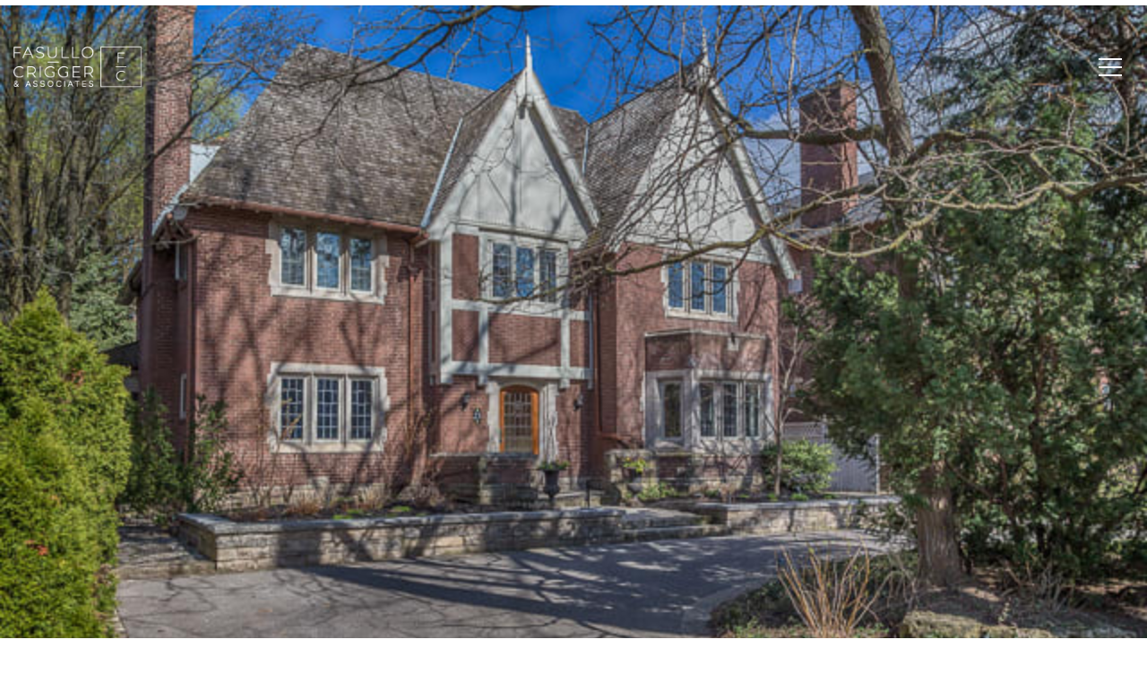

--- FILE ---
content_type: text/html; charset=utf-8
request_url: https://bss.luxurypresence.com/buttons/googleOneTap?companyId=73670a5e-8aa6-4928-96ab-8ab23ef430c6&websiteId=73fb07a9-520d-4abf-b098-9ddd423d5945&pageId=0454fc32-c1d7-4c81-8e1b-9f474f08c835&sourceUrl=https%3A%2F%2Ffasullocrigger.com%2Fproperties%2F23-dunvegan-rd&pageMeta=%7B%22sourceResource%22%3A%22properties%22%2C%22pageElementId%22%3A%2215672e8c-2f76-4282-8df5-e86270853f6d%22%2C%22pageQueryVariables%22%3A%7B%22property%22%3A%7B%22id%22%3A%2215672e8c-2f76-4282-8df5-e86270853f6d%22%7D%2C%22properties%22%3A%7B%22relatedNeighborhoodPropertyId%22%3A%2215672e8c-2f76-4282-8df5-e86270853f6d%22%2C%22sort%22%3A%22salesPrice%22%7D%2C%22neighborhood%22%3A%7B%22id%22%3A%22ca84a8e6-8ec7-4c61-b698-6aa31526f844%22%7D%2C%22pressReleases%22%3A%7B%22propertyId%22%3A%2215672e8c-2f76-4282-8df5-e86270853f6d%22%7D%7D%7D
body_size: 2882
content:
<style>
  html, body {margin: 0; padding: 0;}
</style>
<script src="https://accounts.google.com/gsi/client" async defer></script>
<script>
const parseURL = (url) => {
    const a = document.createElement('a');
    a.href = url;
    return a.origin;
}

const login = (token, provider, source)  => {
  const origin = (window.location != window.parent.location)
    ? parseURL(document.referrer)
    : window.location.origin;  
  const xhr = new XMLHttpRequest();
  xhr.responseType = 'json';
  xhr.onreadystatechange = function() {
    if (xhr.readyState === 4) {
      const response = xhr.response;
      const msg = {
        event: response.status,
        provider: provider,
        source: source,
        token: token
      }
      window.parent.postMessage(msg, origin);
    }
  }
  xhr.withCredentials = true;
  xhr.open('POST', `${origin}/api/v1/auth/login`, true);
  xhr.setRequestHeader("Content-Type", "application/json;charset=UTF-8");
  xhr.send(JSON.stringify({
    token,
    provider,
    source,
    websiteId: '73fb07a9-520d-4abf-b098-9ddd423d5945',
    companyId: '73670a5e-8aa6-4928-96ab-8ab23ef430c6',
    pageId: '0454fc32-c1d7-4c81-8e1b-9f474f08c835',
    sourceUrl: 'https://fasullocrigger.com/properties/23-dunvegan-rd',
    pageMeta: '{"sourceResource":"properties","pageElementId":"15672e8c-2f76-4282-8df5-e86270853f6d","pageQueryVariables":{"property":{"id":"15672e8c-2f76-4282-8df5-e86270853f6d"},"properties":{"relatedNeighborhoodPropertyId":"15672e8c-2f76-4282-8df5-e86270853f6d","sort":"salesPrice"},"neighborhood":{"id":"ca84a8e6-8ec7-4c61-b698-6aa31526f844"},"pressReleases":{"propertyId":"15672e8c-2f76-4282-8df5-e86270853f6d"}}}',
    utm: '',
    referrer: ''
  }));
}

function getExpirationCookie(expiresInMiliseconds) {
  const tomorrow  = new Date(Date.now() + expiresInMiliseconds); // The Date object returns today's timestamp
  return `fasullocrigger.com-SID=true; expires=${tomorrow.toUTCString()}; path=/; Secure; SameSite=None`;
}

function handleCredentialResponse(response) {
  document.cookie = getExpirationCookie(24 * 60 * 60 * 1000); // 1 day
  login(response.credential, 'GOOGLE', 'GOOGLE_SIGN_ON');
}

function handleClose() {
  const msg = {
    event: 'cancel',
    provider: 'GOOGLE',
    source: 'GOOGLE_SIGN_ON'
  }
  const origin = (window.location != window.parent.location)
    ? parseURL(document.referrer)
    : window.location.origin;
  window.parent.postMessage(msg, origin);
  document.cookie = getExpirationCookie(2 * 60 * 60 * 1000); // 2 hours
}

</script>
<div id="g_id_onload"
  data-client_id="673515100752-7s6f6j0qab4skl22cjpp7eirb2rjmfcg.apps.googleusercontent.com"
  data-callback="handleCredentialResponse"
  data-intermediate_iframe_close_callback="handleClose"
  data-state_cookie_domain = "fasullocrigger.com"
  data-allowed_parent_origin="https://fasullocrigger.com"
  data-skip_prompt_cookie="fasullocrigger.com-SID"
  data-cancel_on_tap_outside="false"
></div>